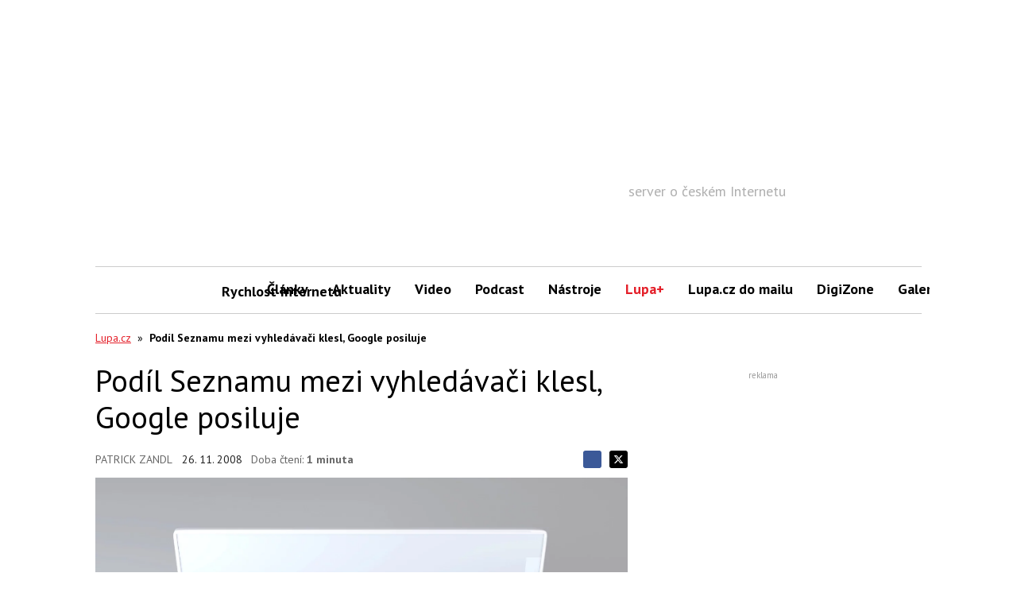

--- FILE ---
content_type: text/html; charset=utf-8
request_url: https://www.google.com/recaptcha/api2/aframe
body_size: 266
content:
<!DOCTYPE HTML><html><head><meta http-equiv="content-type" content="text/html; charset=UTF-8"></head><body><script nonce="YVwhQI_rHJidjOZObchX8A">/** Anti-fraud and anti-abuse applications only. See google.com/recaptcha */ try{var clients={'sodar':'https://pagead2.googlesyndication.com/pagead/sodar?'};window.addEventListener("message",function(a){try{if(a.source===window.parent){var b=JSON.parse(a.data);var c=clients[b['id']];if(c){var d=document.createElement('img');d.src=c+b['params']+'&rc='+(localStorage.getItem("rc::a")?sessionStorage.getItem("rc::b"):"");window.document.body.appendChild(d);sessionStorage.setItem("rc::e",parseInt(sessionStorage.getItem("rc::e")||0)+1);localStorage.setItem("rc::h",'1768622206101');}}}catch(b){}});window.parent.postMessage("_grecaptcha_ready", "*");}catch(b){}</script></body></html>